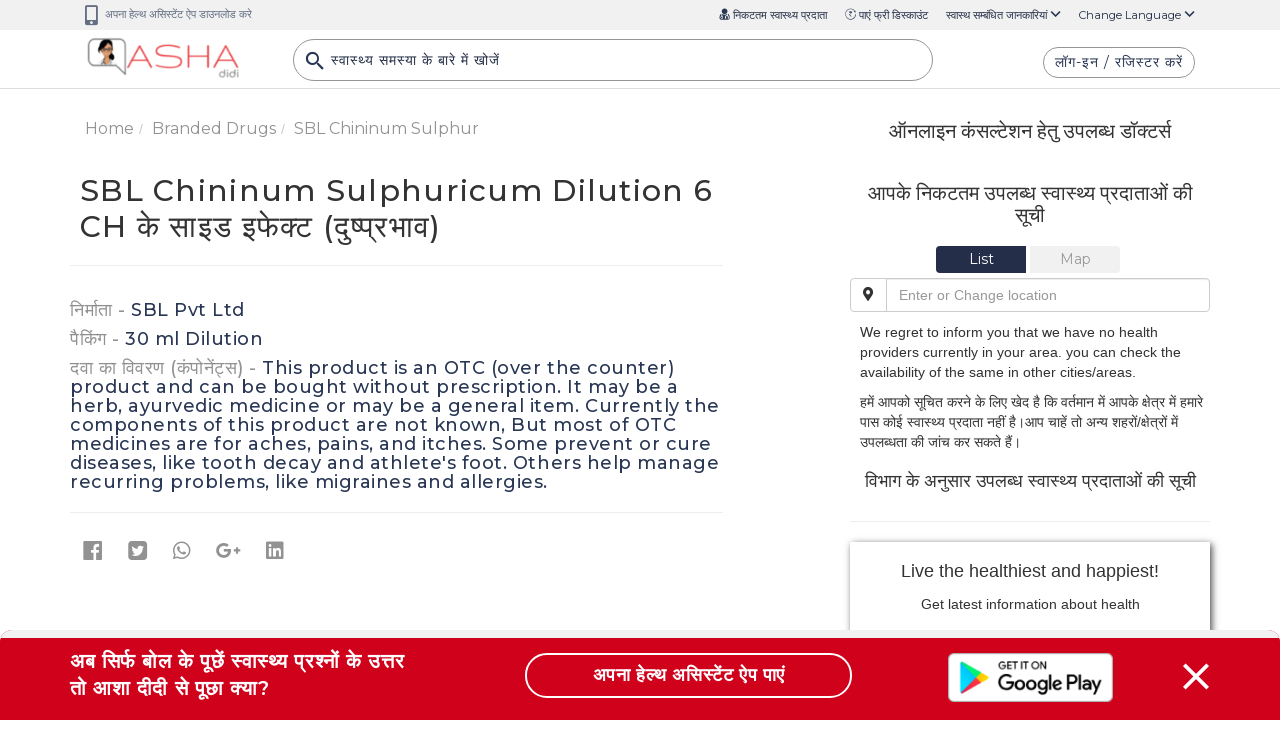

--- FILE ---
content_type: text/html; charset=UTF-8
request_url: https://ashadidi.com/api/?t=de&cat=branddrug&eId=MzE5NjIy&local=hi&extParam=
body_size: 2698
content:
)]}',
{"detail":[{"brand_name":"SBL Chininum Sulphuricum Dilution 6 CH","company_name":"SBL Pvt Ltd","qty":"30 ml Dilution","total_price":80,"is_otc":1,"otc_compositions":"This product is  an OTC (over the counter) product and can be bought without prescription. It may be a herb, ayurvedic medicine or may be a general item. Currently the components of this product are not known, But most of OTC medicines are for aches, pains, and itches. Some prevent or cure diseases, like tooth decay and athlete's foot. Others help manage recurring problems, like migraines and allergies."}],"composition_detail":"","substitute_detail":"","related_department":"","review_details":[],"seo":"{\"description\":{\"title\":\"%s \u092a\u094d\u0930\u0947\u0938\u0915\u094d\u0930\u093e\u0907\u092c\u094d\u0921 \u0915\u0930\u0928\u0947 \u0915\u0947 \u0938\u093e\u092e\u093e\u0928\u094d\u092f \u0915\u093e\u0930\u0923, %s prescribe karne ke karan in hindi | Asha Didi\",\"description\":\"%s in Hindi \u0915\u0940 \u091c\u093e\u0928\u0915\u093e\u0930\u0940 - Janiye %s ke prescribe karne ke kaaran in Hindi, %s ke liye online consultation aur second opinion, %s se jude doctor hospital lab pharmacy\",\"keywords\":\"%s, %s in Hindi, %s \u0915\u0947 \u0938\u092c\u094d\u0938\u094d\u091f\u093f\u091f\u094d\u092f\u0942\u091f, \u0938\u093e\u0932\u094d\u091f \u0907\u0928\u092b\u093e\u0930\u094d\u092e\u0947\u0936\u0928, \u0915\u0902\u092a\u094b\u0928\u0947\u0902\u091f\u094d\u0938, %s ke substitute salt information components, \u0915\u093e\u0930\u0923, \u0932\u093e\u092d, \u0909\u092a\u092f\u094b\u0917, \u092a\u094d\u0930\u092f\u094b\u0917 \u0915\u093f \u092a\u0930\u093f\u0938\u094d\u0925\u093f\u0924\u093f\u092f\u093e, \u0915\u093e\u092e \u0915\u0940 \u0915\u094d\u0930\u093f\u092f\u093e\u0935\u093f\u0927\u093f\u0915\u0940, \u0915\u0940\u092e\u0924, \u0915\u092c \u0932\u0947\u0902, \u0915\u0948\u0938\u0947 \u0932\u0947\u0902, \u0915\u093f\u0924\u0928\u093e \u0932\u0947\u0902, \u0916\u0941\u0930\u093e\u0915, \u0921\u094b\u091c, \u0917\u0930\u094d\u092d\u093e\u0935\u0938\u094d\u0925\u093e \u0938\u094d\u0924\u0928\u092a\u093e\u0928 \u0938\u092e\u094d\u092c\u0928\u094d\u0927\u0940 \u0938\u0941\u0930\u0915\u094d\u0937\u093e \u091c\u093e\u0928\u0915\u093e\u0930\u0940, \u0938\u093e\u0907\u0921 \u0907\u092b\u0947\u0915\u094d\u091f\u094d\u0938, \u0928\u0941\u0915\u0938\u093e\u0928, \u0926\u0941\u0937\u094d\u092a\u094d\u0930\u092d\u093e\u0935 \u0914\u0930 \u0938\u093e\u0935\u0927\u093e\u0928\u093f\u092f\u093e\u0902 - %s ke use, karan, prayog ki paristhiti, labh, upyog, kam karne ki vidhi, price, dose, garbhavastha pregnancy stanpan lactation sambandhit jankari, nuksan, side effects, kitni le, kaise le, kab le, interaction aur contraindication in Hindi, %s ke liye online consultation aur second opinion, %s se jude doctor hospital lab pharmacy only at Ashadidi.com\",\"label\":\"%s \u092a\u094d\u0930\u0947\u0938\u0915\u094d\u0930\u093e\u0907\u092c\u094d\u0921 \u0915\u0930\u0928\u0947 \u0915\u0947 \u0938\u093e\u092e\u093e\u0928\u094d\u092f \u0915\u093e\u0930\u0923\"},\"typical_usage\":{\"title\":\"%s \u0915\u093e \u092a\u094d\u0930\u092f\u094b\u0917 \u0915\u093f\u0928 \u092a\u0930\u093f\u0938\u094d\u0925\u093f\u0924\u093f\u092f\u094b\u0902 \u092e\u0947\u0902 \u0915\u093f\u092f\u093e \u091c\u093e\u0924\u093e \u0939\u0948, %s ka prayog kin paristhiti me kiya jata hai in hindi | Asha Didi\",\"description\":\"%s \u092a\u094d\u0930\u0947\u0938\u0915\u094d\u0930\u093e\u0907\u092c\u094d\u0921 \u0915\u0930\u0928\u0947 \u0915\u0947 \u0938\u093e\u092e\u093e\u0928\u094d\u092f \u0915\u093e\u0930\u0923 Typical usage of %s in Hindi \u091c\u093e\u0928\u0947\u0902 \u0906\u092a\u0915\u0947 \u092a\u093e\u0938 \u0915\u0947 \u090f\u0930\u093f\u092f\u093e \u092e\u0947\u0902 %s \u0938\u0947 \u091c\u0941\u095c\u0947 \u0921\u0949\u0915\u094d\u091f\u0930 \u0939\u0949\u0938\u094d\u092a\u093f\u091f\u0932 \u092b\u093e\u0930\u094d\u092e\u0947\u0938\u0940 \u0939\u0947\u0932\u094d\u0925 \u0938\u0947\u0902\u091f\u0930, \u0935\u093f\u0936\u0947\u0937\u091c\u094d\u091e \u0921\u0949\u0915\u094d\u091f\u0930, \u0911\u0928\u0932\u093e\u0907\u0928 \u0915\u0902\u0938\u0932\u094d\u091f\u0947\u0936\u0928, \u0938\u0947\u0915\u0902\u0921 \u0913\u092a\u093f\u0928\u093f\u092f\u0928 - Janiye %s prescribe karne ke karan in Hindi, %s ke liye online consultation aur second opinion, %s se jude doctor hospital lab pharmacy\",\"keywords\":\"%s, %s in Hindi, %s \u0915\u0947 \u0938\u092c\u094d\u0938\u094d\u091f\u093f\u091f\u094d\u092f\u0942\u091f, \u0938\u093e\u0932\u094d\u091f \u0907\u0928\u092b\u093e\u0930\u094d\u092e\u0947\u0936\u0928, \u0915\u0902\u092a\u094b\u0928\u0947\u0902\u091f\u094d\u0938, %s ke substitute salt information components, \u0915\u093e\u0930\u0923, \u0932\u093e\u092d, \u0909\u092a\u092f\u094b\u0917, \u092a\u094d\u0930\u092f\u094b\u0917 \u0915\u093f \u092a\u0930\u093f\u0938\u094d\u0925\u093f\u0924\u093f\u092f\u093e, \u0915\u093e\u092e \u0915\u0940 \u0915\u094d\u0930\u093f\u092f\u093e\u0935\u093f\u0927\u093f\u0915\u0940, \u0915\u0940\u092e\u0924, \u0915\u092c \u0932\u0947\u0902, \u0915\u0948\u0938\u0947 \u0932\u0947\u0902, \u0915\u093f\u0924\u0928\u093e \u0932\u0947\u0902, \u0916\u0941\u0930\u093e\u0915, \u0921\u094b\u091c, \u0917\u0930\u094d\u092d\u093e\u0935\u0938\u094d\u0925\u093e \u0938\u094d\u0924\u0928\u092a\u093e\u0928 \u0938\u092e\u094d\u092c\u0928\u094d\u0927\u0940 \u0938\u0941\u0930\u0915\u094d\u0937\u093e \u091c\u093e\u0928\u0915\u093e\u0930\u0940, \u0938\u093e\u0907\u0921 \u0907\u092b\u0947\u0915\u094d\u091f\u094d\u0938, \u0928\u0941\u0915\u0938\u093e\u0928, \u0926\u0941\u0937\u094d\u092a\u094d\u0930\u092d\u093e\u0935 \u0914\u0930 \u0938\u093e\u0935\u0927\u093e\u0928\u093f\u092f\u093e\u0902 - %s ke use, karan, prayog ki paristhiti, labh, upyog, kam karne ki vidhi, price, dose, garbhavastha pregnancy stanpan lactation sambandhit jankari, nuksan, side effects, kitni le, kaise le, kab le, interaction aur contraindication in Hindi, %s ke liye online consultation aur second opinion, %s se jude doctor hospital lab pharmacy only at Ashadidi.com\",\"label\":\"%s \u0915\u093e \u092a\u094d\u0930\u092f\u094b\u0917 \u0915\u093f\u0928 \u092a\u0930\u093f\u0938\u094d\u0925\u093f\u0924\u093f\u092f\u094b\u0902 \u092e\u0947\u0902 \u0915\u093f\u092f\u093e \u091c\u093e\u0924\u093e \u0939\u0948 \"},\"mechanism\":{\"title\":\"%s \u0915\u0947 \u0915\u093e\u092e \u0915\u0930\u0928\u0947 \u0915\u0940 \u0915\u094d\u0930\u093f\u092f\u093e\u0935\u093f\u0927\u093f\u0915\u0940, %s ke kam karne ki vidhi tarika in hindi | Asha Didi\",\"description\":\"%s  \u0915\u0947 \u0915\u093e\u092e \u0915\u0930\u0928\u0947 \u0915\u0947 \u0924\u0930\u0940\u0915\u0947 \u0915\u0940 \u091c\u093e\u0928\u0915\u093e\u0930\u0940 Mechanism of action of %s in hindi, \u091c\u093e\u0928\u0947\u0902 \u0906\u092a\u0915\u0947 \u092a\u093e\u0938 \u0915\u0947 \u090f\u0930\u093f\u092f\u093e \u092e\u0947\u0902 %s \u0938\u0947 \u091c\u0941\u095c\u0947 \u0921\u0949\u0915\u094d\u091f\u0930 \u0939\u0949\u0938\u094d\u092a\u093f\u091f\u0932 \u092b\u093e\u0930\u094d\u092e\u0947\u0938\u0940 \u0939\u0947\u0932\u094d\u0925 \u0938\u0947\u0902\u091f\u0930, \u0935\u093f\u0936\u0947\u0937\u091c\u094d\u091e \u0921\u0949\u0915\u094d\u091f\u0930, \u0911\u0928\u0932\u093e\u0907\u0928 \u0915\u0902\u0938\u0932\u094d\u091f\u0947\u0936\u0928, \u0938\u0947\u0915\u0902\u0921 \u0913\u092a\u093f\u0928\u093f\u092f\u0928 - kam karne ki vidhi in Hindi, %s ke liye online consultation aur second opinion, %s se jude doctor hospital lab pharmacy\",\"keywords\":\"%s, %s in Hindi, %s \u0915\u0947 \u0938\u092c\u094d\u0938\u094d\u091f\u093f\u091f\u094d\u092f\u0942\u091f, \u0938\u093e\u0932\u094d\u091f \u0907\u0928\u092b\u093e\u0930\u094d\u092e\u0947\u0936\u0928, \u0915\u0902\u092a\u094b\u0928\u0947\u0902\u091f\u094d\u0938, %s ke substitute salt information components, \u0915\u093e\u0930\u0923, \u0932\u093e\u092d, \u0909\u092a\u092f\u094b\u0917, \u092a\u094d\u0930\u092f\u094b\u0917 \u0915\u093f \u092a\u0930\u093f\u0938\u094d\u0925\u093f\u0924\u093f\u092f\u093e, \u0915\u093e\u092e \u0915\u0940 \u0915\u094d\u0930\u093f\u092f\u093e\u0935\u093f\u0927\u093f\u0915\u0940, \u0915\u0940\u092e\u0924, \u0915\u092c \u0932\u0947\u0902, \u0915\u0948\u0938\u0947 \u0932\u0947\u0902, \u0915\u093f\u0924\u0928\u093e \u0932\u0947\u0902, \u0916\u0941\u0930\u093e\u0915, \u0921\u094b\u091c, \u0917\u0930\u094d\u092d\u093e\u0935\u0938\u094d\u0925\u093e \u0938\u094d\u0924\u0928\u092a\u093e\u0928 \u0938\u092e\u094d\u092c\u0928\u094d\u0927\u0940 \u0938\u0941\u0930\u0915\u094d\u0937\u093e \u091c\u093e\u0928\u0915\u093e\u0930\u0940, \u0938\u093e\u0907\u0921 \u0907\u092b\u0947\u0915\u094d\u091f\u094d\u0938, \u0928\u0941\u0915\u0938\u093e\u0928, \u0926\u0941\u0937\u094d\u092a\u094d\u0930\u092d\u093e\u0935 \u0914\u0930 \u0938\u093e\u0935\u0927\u093e\u0928\u093f\u092f\u093e\u0902 - %s ke use, karan, prayog ki paristhiti, labh, upyog, kam karne ki vidhi, price, dose, garbhavastha pregnancy stanpan lactation sambandhit jankari, nuksan, side effects, kitni le, kaise le, kab le, interaction aur contraindication in Hindi, %s ke liye online consultation aur second opinion, %s se jude doctor hospital lab pharmacy only at Ashadidi.com\",\"label\":\"%s \u0915\u0947 \u0915\u093e\u092e \u0915\u0930\u0928\u0947 \u0915\u0940 \u0915\u094d\u0930\u093f\u092f\u093e\u0935\u093f\u0927\u093f\u0915\u0940\"},\"dosage_whenit_should\":{\"title\":\"%s \u0915\u0940 \u0938\u093e\u092e\u093e\u0928\u094d\u092f \u0916\u0941\u0930\u093e\u0915 \u0914\u0930 \u0907\u0938\u0947 \u0932\u0947\u0928\u0947 \u0915\u093e \u0924\u0930\u0940\u0915\u093e, %s ki khurak dose aur lene ka tarika in hindi | Asha Didi \",\"description\":\"%s \u0915\u0940 \u0916\u0941\u0930\u093e\u0915 \u0921\u094b\u091c \u0915\u093f\u0924\u0928\u093e \u0932\u0947\u0902, Dosage of %s in hindi , \u091c\u093e\u0928\u0947\u0902 \u0906\u092a\u0915\u0947 \u092a\u093e\u0938 \u0915\u0947 \u090f\u0930\u093f\u092f\u093e \u092e\u0947\u0902 %s \u0938\u0947 \u091c\u0941\u095c\u0947 \u0921\u0949\u0915\u094d\u091f\u0930 \u0939\u0949\u0938\u094d\u092a\u093f\u091f\u0932 \u092b\u093e\u0930\u094d\u092e\u0947\u0938\u0940 \u0939\u0947\u0932\u094d\u0925 \u0938\u0947\u0902\u091f\u0930, \u0935\u093f\u0936\u0947\u0937\u091c\u094d\u091e \u0921\u0949\u0915\u094d\u091f\u0930, \u0911\u0928\u0932\u093e\u0907\u0928 \u0915\u0902\u0938\u0932\u094d\u091f\u0947\u0936\u0928, \u0938\u0947\u0915\u0902\u0921 \u0913\u092a\u093f\u0928\u093f\u092f\u0928 - Janiye %s ke dose in Hindi, %s ke liye online consultation aur second opinion, %s se jude doctor hospital lab pharmacy\",\"keywords\":\"%s, %s in Hindi, %s \u0915\u0947 \u0938\u092c\u094d\u0938\u094d\u091f\u093f\u091f\u094d\u092f\u0942\u091f, \u0938\u093e\u0932\u094d\u091f \u0907\u0928\u092b\u093e\u0930\u094d\u092e\u0947\u0936\u0928, \u0915\u0902\u092a\u094b\u0928\u0947\u0902\u091f\u094d\u0938, %s ke substitute salt information components, \u0915\u093e\u0930\u0923, \u0932\u093e\u092d, \u0909\u092a\u092f\u094b\u0917, \u092a\u094d\u0930\u092f\u094b\u0917 \u0915\u093f \u092a\u0930\u093f\u0938\u094d\u0925\u093f\u0924\u093f\u092f\u093e, \u0915\u093e\u092e \u0915\u0940 \u0915\u094d\u0930\u093f\u092f\u093e\u0935\u093f\u0927\u093f\u0915\u0940, \u0915\u0940\u092e\u0924, \u0915\u092c \u0932\u0947\u0902, \u0915\u0948\u0938\u0947 \u0932\u0947\u0902, \u0915\u093f\u0924\u0928\u093e \u0932\u0947\u0902, \u0916\u0941\u0930\u093e\u0915, \u0921\u094b\u091c, \u0917\u0930\u094d\u092d\u093e\u0935\u0938\u094d\u0925\u093e \u0938\u094d\u0924\u0928\u092a\u093e\u0928 \u0938\u092e\u094d\u092c\u0928\u094d\u0927\u0940 \u0938\u0941\u0930\u0915\u094d\u0937\u093e \u091c\u093e\u0928\u0915\u093e\u0930\u0940, \u0938\u093e\u0907\u0921 \u0907\u092b\u0947\u0915\u094d\u091f\u094d\u0938, \u0928\u0941\u0915\u0938\u093e\u0928, \u0926\u0941\u0937\u094d\u092a\u094d\u0930\u092d\u093e\u0935 \u0914\u0930 \u0938\u093e\u0935\u0927\u093e\u0928\u093f\u092f\u093e\u0902 - %s ke use, karan, prayog ki paristhiti, labh, upyog, kam karne ki vidhi, price, dose, garbhavastha pregnancy stanpan lactation sambandhit jankari, nuksan, side effects, kitni le, kaise le, kab le, interaction aur contraindication in Hindi, %s ke liye online consultation aur second opinion, %s se jude doctor hospital lab pharmacy only at Ashadidi.com\",\"label\":\"%s \u0915\u0940 \u0938\u093e\u092e\u093e\u0928\u094d\u092f \u0916\u0941\u0930\u093e\u0915 \u0914\u0930 \u0907\u0938\u0947 \u0932\u0947\u0928\u0947 \u0915\u093e \u0924\u0930\u0940\u0915\u093e\"},\"psi_detail\":{\"title\":\"%s \u0915\u0940 \u0917\u0930\u094d\u092d\u093e\u0935\u0938\u094d\u0925\u093e \u092e\u0947\u0902 \u0909\u092a\u092f\u094b\u0917 \u0938\u092e\u094d\u092c\u0928\u094d\u0927\u0940 \u0938\u0941\u0930\u0915\u094d\u0937\u093e \u091c\u093e\u0928\u0915\u093e\u0930\u0940, %s ka garbhavastha pregnancy me upyog sambandhi jankari in hindi | Asha Didi\",\"description\":\"%s \u0915\u0940 \u0917\u0930\u094d\u092d\u093e\u0935\u0938\u094d\u0925\u093e \u092e\u0947 \u092a\u094d\u0930\u092f\u094b\u0917 \u0915\u0940 \u091c\u093e\u0928\u0915\u093e\u0930\u0940 Pregnancy Safety Information of %s in Hindi \u091c\u093e\u0928\u0947\u0902 \u0906\u092a\u0915\u0947 \u092a\u093e\u0938 \u0915\u0947 \u090f\u0930\u093f\u092f\u093e \u092e\u0947\u0902 %s \u0938\u0947 \u091c\u0941\u095c\u0947 \u0921\u0949\u0915\u094d\u091f\u0930 \u0939\u0949\u0938\u094d\u092a\u093f\u091f\u0932 \u092b\u093e\u0930\u094d\u092e\u0947\u0938\u0940 \u0939\u0947\u0932\u094d\u0925 \u0938\u0947\u0902\u091f\u0930, \u0935\u093f\u0936\u0947\u0937\u091c\u094d\u091e \u0921\u0949\u0915\u094d\u091f\u0930, \u0911\u0928\u0932\u093e\u0907\u0928 \u0915\u0902\u0938\u0932\u094d\u091f\u0947\u0936\u0928, \u0938\u0947\u0915\u0902\u0921 \u0913\u092a\u093f\u0928\u093f\u092f\u0928 - Janiye %s sambandhit garbhavastha pregnancy ki jankari in Hindi, %s ke liye online consultation aur second opinion, %s se jude doctor hospital lab pharmacy\",\"keywords\":\"%s, %s in Hindi, %s \u0915\u0947 \u0938\u092c\u094d\u0938\u094d\u091f\u093f\u091f\u094d\u092f\u0942\u091f, \u0938\u093e\u0932\u094d\u091f \u0907\u0928\u092b\u093e\u0930\u094d\u092e\u0947\u0936\u0928, \u0915\u0902\u092a\u094b\u0928\u0947\u0902\u091f\u094d\u0938, %s ke substitute salt information components, \u0915\u093e\u0930\u0923, \u0932\u093e\u092d, \u0909\u092a\u092f\u094b\u0917, \u092a\u094d\u0930\u092f\u094b\u0917 \u0915\u093f \u092a\u0930\u093f\u0938\u094d\u0925\u093f\u0924\u093f\u092f\u093e, \u0915\u093e\u092e \u0915\u0940 \u0915\u094d\u0930\u093f\u092f\u093e\u0935\u093f\u0927\u093f\u0915\u0940, \u0915\u0940\u092e\u0924, \u0915\u092c \u0932\u0947\u0902, \u0915\u0948\u0938\u0947 \u0932\u0947\u0902, \u0915\u093f\u0924\u0928\u093e \u0932\u0947\u0902, \u0916\u0941\u0930\u093e\u0915, \u0921\u094b\u091c, \u0917\u0930\u094d\u092d\u093e\u0935\u0938\u094d\u0925\u093e \u0938\u094d\u0924\u0928\u092a\u093e\u0928 \u0938\u092e\u094d\u092c\u0928\u094d\u0927\u0940 \u0938\u0941\u0930\u0915\u094d\u0937\u093e \u091c\u093e\u0928\u0915\u093e\u0930\u0940, \u0938\u093e\u0907\u0921 \u0907\u092b\u0947\u0915\u094d\u091f\u094d\u0938, \u0928\u0941\u0915\u0938\u093e\u0928, \u0926\u0941\u0937\u094d\u092a\u094d\u0930\u092d\u093e\u0935 \u0914\u0930 \u0938\u093e\u0935\u0927\u093e\u0928\u093f\u092f\u093e\u0902 - %s ke use, karan, prayog ki paristhiti, labh, upyog, kam karne ki vidhi, price, dose, garbhavastha pregnancy stanpan lactation sambandhit jankari, nuksan, side effects, kitni le, kaise le, kab le, interaction aur contraindication in Hindi, %s ke liye online consultation aur second opinion, %s se jude doctor hospital lab pharmacy only at Ashadidi.com\",\"label\":\"%s \u0915\u0940 \u0917\u0930\u094d\u092d\u093e\u0935\u0938\u094d\u0925\u093e \u092e\u0947\u0902 \u0909\u092a\u092f\u094b\u0917 \u0938\u092e\u094d\u092c\u0928\u094d\u0927\u0940 \u0938\u0941\u0930\u0915\u094d\u0937\u093e \u091c\u093e\u0928\u0915\u093e\u0930\u0940\"},\"lsi_detail\":{\"title\":\"%s \u0915\u0940 \u0938\u094d\u0924\u0928\u092a\u093e\u0928 \u0938\u092e\u094d\u092c\u0928\u094d\u0927\u0940 \u0938\u0941\u0930\u0915\u094d\u0937\u093e \u091c\u093e\u0928\u0915\u093e\u0930\u0940, %s ki doodh pilane ya stanpan sambandhit jankari in hindi | Asha Didi\",\"description\":\"%s \u0915\u0940 \u0938\u094d\u0924\u0928\u092a\u093e\u0928 \u0938\u092e\u094d\u092c\u0928\u094d\u0927\u0940 \u0938\u0941\u0930\u0915\u094d\u0937\u093e \u091c\u093e\u0928\u0915\u093e\u0930\u0940 in Hindi \u0915\u0940 \u091c\u093e\u0928\u0915\u093e\u0930\u0940 Lactation Safety Information related to %s in hindi  \u091c\u093e\u0928\u0947\u0902 \u0906\u092a\u0915\u0947 \u092a\u093e\u0938 \u0915\u0947 \u090f\u0930\u093f\u092f\u093e \u092e\u0947\u0902 %s \u0938\u0947 \u091c\u0941\u095c\u0947 \u0921\u0949\u0915\u094d\u091f\u0930 \u0939\u0949\u0938\u094d\u092a\u093f\u091f\u0932 \u092b\u093e\u0930\u094d\u092e\u0947\u0938\u0940 \u0939\u0947\u0932\u094d\u0925 \u0938\u0947\u0902\u091f\u0930, \u0935\u093f\u0936\u0947\u0937\u091c\u094d\u091e \u0921\u0949\u0915\u094d\u091f\u0930, \u0911\u0928\u0932\u093e\u0907\u0928 \u0915\u0902\u0938\u0932\u094d\u091f\u0947\u0936\u0928, \u0938\u0947\u0915\u0902\u0921 \u0913\u092a\u093f\u0928\u093f\u092f\u0928 - Janiye %s  stanpan lactation sambandhit jankari in Hindi, %s ke liye online consultation aur second opinion, %s se jude doctor hospital lab pharmacy\",\"keywords\":\"%s, %s in Hindi, %s \u0915\u0947 \u0938\u092c\u094d\u0938\u094d\u091f\u093f\u091f\u094d\u092f\u0942\u091f, \u0938\u093e\u0932\u094d\u091f \u0907\u0928\u092b\u093e\u0930\u094d\u092e\u0947\u0936\u0928, \u0915\u0902\u092a\u094b\u0928\u0947\u0902\u091f\u094d\u0938, %s ke substitute salt information components, \u0915\u093e\u0930\u0923, \u0932\u093e\u092d, \u0909\u092a\u092f\u094b\u0917, \u092a\u094d\u0930\u092f\u094b\u0917 \u0915\u093f \u092a\u0930\u093f\u0938\u094d\u0925\u093f\u0924\u093f\u092f\u093e, \u0915\u093e\u092e \u0915\u0940 \u0915\u094d\u0930\u093f\u092f\u093e\u0935\u093f\u0927\u093f\u0915\u0940, \u0915\u0940\u092e\u0924, \u0915\u092c \u0932\u0947\u0902, \u0915\u0948\u0938\u0947 \u0932\u0947\u0902, \u0915\u093f\u0924\u0928\u093e \u0932\u0947\u0902, \u0916\u0941\u0930\u093e\u0915, \u0921\u094b\u091c, \u0917\u0930\u094d\u092d\u093e\u0935\u0938\u094d\u0925\u093e \u0938\u094d\u0924\u0928\u092a\u093e\u0928 \u0938\u092e\u094d\u092c\u0928\u094d\u0927\u0940 \u0938\u0941\u0930\u0915\u094d\u0937\u093e \u091c\u093e\u0928\u0915\u093e\u0930\u0940, \u0938\u093e\u0907\u0921 \u0907\u092b\u0947\u0915\u094d\u091f\u094d\u0938, \u0928\u0941\u0915\u0938\u093e\u0928, \u0926\u0941\u0937\u094d\u092a\u094d\u0930\u092d\u093e\u0935 \u0914\u0930 \u0938\u093e\u0935\u0927\u093e\u0928\u093f\u092f\u093e\u0902 - %s ke use, karan, prayog ki paristhiti, labh, upyog, kam karne ki vidhi, price, dose, garbhavastha pregnancy stanpan lactation sambandhit jankari, nuksan, side effects, kitni le, kaise le, kab le, interaction aur contraindication in Hindi, %s ke liye online consultation aur second opinion, %s se jude doctor hospital lab pharmacy only at Ashadidi.com\",\"label\":\"%s \u0915\u0940 \u0938\u094d\u0924\u0928\u092a\u093e\u0928 \u0938\u092e\u094d\u092c\u0928\u094d\u0927\u0940 \u0938\u0941\u0930\u0915\u094d\u0937\u093e \u091c\u093e\u0928\u0915\u093e\u0930\u0940 \"},\"dosage_whenit_shouldnot\":{\"title\":\"%s \u0915\u093e \u0938\u0947\u0935\u0928 \u0915\u092c \u0928\u0939\u0940\u0902 \u0915\u0930\u0928\u093e \u091a\u093e\u0939\u093f\u090f, %s ka sevan kab nahi karna chahiye in hindi | Asha Didi\",\"description\":\"%s \u0915\u092c \u0928\u0939\u0940 \u0932\u0947\u0928\u0940 \u091a\u093e\u0939\u093f\u092f\u0947 When %s should not be taken in Hindi \u091c\u093e\u0928\u0947\u0902 \u0906\u092a\u0915\u0947 \u092a\u093e\u0938 \u0915\u0947 \u090f\u0930\u093f\u092f\u093e \u092e\u0947\u0902 %s \u0938\u0947 \u091c\u0941\u095c\u0947 \u0921\u0949\u0915\u094d\u091f\u0930 \u0939\u0949\u0938\u094d\u092a\u093f\u091f\u0932 \u092b\u093e\u0930\u094d\u092e\u0947\u0938\u0940 \u0939\u0947\u0932\u094d\u0925 \u0938\u0947\u0902\u091f\u0930, \u0935\u093f\u0936\u0947\u0937\u091c\u094d\u091e \u0921\u0949\u0915\u094d\u091f\u0930, \u0911\u0928\u0932\u093e\u0907\u0928 \u0915\u0902\u0938\u0932\u094d\u091f\u0947\u0936\u0928, \u0938\u0947\u0915\u0902\u0921 \u0913\u092a\u093f\u0928\u093f\u092f\u0928 - Janiye %s prayog kin paristhiti me nahi kiya jata hai in Hindi, %s ke liye online consultation aur second opinion, %s se jude doctor hospital lab pharmacy\",\"keywords\":\"%s, %s in Hindi, %s \u0915\u0947 \u0938\u092c\u094d\u0938\u094d\u091f\u093f\u091f\u094d\u092f\u0942\u091f, \u0938\u093e\u0932\u094d\u091f \u0907\u0928\u092b\u093e\u0930\u094d\u092e\u0947\u0936\u0928, \u0915\u0902\u092a\u094b\u0928\u0947\u0902\u091f\u094d\u0938, %s ke substitute salt information components, \u0915\u093e\u0930\u0923, \u0932\u093e\u092d, \u0909\u092a\u092f\u094b\u0917, \u092a\u094d\u0930\u092f\u094b\u0917 \u0915\u093f \u092a\u0930\u093f\u0938\u094d\u0925\u093f\u0924\u093f\u092f\u093e, \u0915\u093e\u092e \u0915\u0940 \u0915\u094d\u0930\u093f\u092f\u093e\u0935\u093f\u0927\u093f\u0915\u0940, \u0915\u0940\u092e\u0924, \u0915\u092c \u0932\u0947\u0902, \u0915\u0948\u0938\u0947 \u0932\u0947\u0902, \u0915\u093f\u0924\u0928\u093e \u0932\u0947\u0902, \u0916\u0941\u0930\u093e\u0915, \u0921\u094b\u091c, \u0917\u0930\u094d\u092d\u093e\u0935\u0938\u094d\u0925\u093e \u0938\u094d\u0924\u0928\u092a\u093e\u0928 \u0938\u092e\u094d\u092c\u0928\u094d\u0927\u0940 \u0938\u0941\u0930\u0915\u094d\u0937\u093e \u091c\u093e\u0928\u0915\u093e\u0930\u0940, \u0938\u093e\u0907\u0921 \u0907\u092b\u0947\u0915\u094d\u091f\u094d\u0938, \u0928\u0941\u0915\u0938\u093e\u0928, \u0926\u0941\u0937\u094d\u092a\u094d\u0930\u092d\u093e\u0935 \u0914\u0930 \u0938\u093e\u0935\u0927\u093e\u0928\u093f\u092f\u093e\u0902 - %s ke use, karan, prayog ki paristhiti, labh, upyog, kam karne ki vidhi, price, dose, garbhavastha pregnancy stanpan lactation sambandhit jankari, nuksan, side effects, kitni le, kaise le, kab le, interaction aur contraindication in Hindi, %s ke liye online consultation aur second opinion, %s se jude doctor hospital lab pharmacy only at Ashadidi.com\",\"label\":\"%s \u0915\u093e \u0938\u0947\u0935\u0928 \u0915\u092c \u0928\u0939\u0940\u0902 \u0915\u0930\u0928\u093e \u091a\u093e\u0939\u093f\u090f \"},\"dosage_howit_should\":{\"title\":\"%s \u0915\u093e \u092a\u094d\u0930\u092f\u094b\u0917 \u0915\u093f\u0938 \u0924\u0930\u0939 \u0915\u0930\u0928\u093e \u091a\u093e\u0939\u093f\u090f, %s ka prayog in hindi | Asha Didi\",\"description\":\"%s \u0915\u092c \u0932\u0947\u0902, \u0915\u0948\u0938\u0947 \u0932\u0947\u0902, \u092d\u094b\u091c\u0928 \u0915\u0947 \u092c\u093e\u0926 \u092f\u093e \u092a\u0939\u0932\u0947, \u091c\u093e\u0928\u0947\u0902 \u0906\u092a\u0915\u0947 \u092a\u093e\u0938 \u0915\u0947 \u090f\u0930\u093f\u092f\u093e \u092e\u0947\u0902 %s \u0938\u0947 \u091c\u0941\u095c\u0947 \u0921\u0949\u0915\u094d\u091f\u0930 \u0939\u0949\u0938\u094d\u092a\u093f\u091f\u0932 \u092b\u093e\u0930\u094d\u092e\u0947\u0938\u0940 \u0939\u0947\u0932\u094d\u0925 \u0938\u0947\u0902\u091f\u0930, \u0935\u093f\u0936\u0947\u0937\u091c\u094d\u091e \u0921\u0949\u0915\u094d\u091f\u0930, \u0911\u0928\u0932\u093e\u0907\u0928 \u0915\u0902\u0938\u0932\u094d\u091f\u0947\u0936\u0928, \u0938\u0947\u0915\u0902\u0921 \u0913\u092a\u093f\u0928\u093f\u092f\u0928 - Janiye %s kitni le, kaise le, kab le, interaction aur contraindication in Hindi, %s ke liye online consultation aur second opinion, %s se jude doctor hospital lab pharmacy\",\"keywords\":\"%s, %s in Hindi, %s \u0915\u0947 \u0938\u092c\u094d\u0938\u094d\u091f\u093f\u091f\u094d\u092f\u0942\u091f, \u0938\u093e\u0932\u094d\u091f \u0907\u0928\u092b\u093e\u0930\u094d\u092e\u0947\u0936\u0928, \u0915\u0902\u092a\u094b\u0928\u0947\u0902\u091f\u094d\u0938, %s ke substitute salt information components, \u0915\u093e\u0930\u0923, \u0932\u093e\u092d, \u0909\u092a\u092f\u094b\u0917, \u092a\u094d\u0930\u092f\u094b\u0917 \u0915\u093f \u092a\u0930\u093f\u0938\u094d\u0925\u093f\u0924\u093f\u092f\u093e, \u0915\u093e\u092e \u0915\u0940 \u0915\u094d\u0930\u093f\u092f\u093e\u0935\u093f\u0927\u093f\u0915\u0940, \u0915\u0940\u092e\u0924, \u0915\u092c \u0932\u0947\u0902, \u0915\u0948\u0938\u0947 \u0932\u0947\u0902, \u0915\u093f\u0924\u0928\u093e \u0932\u0947\u0902, \u0916\u0941\u0930\u093e\u0915, \u0921\u094b\u091c, \u0917\u0930\u094d\u092d\u093e\u0935\u0938\u094d\u0925\u093e \u0938\u094d\u0924\u0928\u092a\u093e\u0928 \u0938\u092e\u094d\u092c\u0928\u094d\u0927\u0940 \u0938\u0941\u0930\u0915\u094d\u0937\u093e \u091c\u093e\u0928\u0915\u093e\u0930\u0940, \u0938\u093e\u0907\u0921 \u0907\u092b\u0947\u0915\u094d\u091f\u094d\u0938, \u0928\u0941\u0915\u0938\u093e\u0928, \u0926\u0941\u0937\u094d\u092a\u094d\u0930\u092d\u093e\u0935 \u0914\u0930 \u0938\u093e\u0935\u0927\u093e\u0928\u093f\u092f\u093e\u0902 - %s ke use, karan, prayog ki paristhiti, labh, upyog, kam karne ki vidhi, price, dose, garbhavastha pregnancy stanpan lactation sambandhit jankari, nuksan, side effects, kitni le, kaise le, kab le, interaction aur contraindication in Hindi, %s ke liye online consultation aur second opinion, %s se jude doctor hospital lab pharmacy only at Ashadidi.com\",\"label\":\"%s \u0915\u093e \u092a\u094d\u0930\u092f\u094b\u0917 \u0915\u093f\u0938 \u0924\u0930\u0939 \u0915\u0930\u0928\u093e \u091a\u093e\u0939\u093f\u090f \"},\"warnings\":{\"description\":\"%s \u0938\u092e\u094d\u092c\u0928\u094d\u0927\u0940 \u0938\u093e\u0935\u0927\u093e\u0928\u093f\u092f\u093e\u0902, Warnings related to %s in hindi \u0906\u092a\u0915\u0947 \u092a\u093e\u0938 \u0915\u0947 \u090f\u0930\u093f\u092f\u093e \u092e\u0947\u0902 %s \u0938\u0947 \u091c\u0941\u095c\u0947 \u0921\u0949\u0915\u094d\u091f\u0930 \u0939\u0949\u0938\u094d\u092a\u093f\u091f\u0932 \u092b\u093e\u0930\u094d\u092e\u0947\u0938\u0940 \u0939\u0947\u0932\u094d\u0925 \u0938\u0947\u0902\u091f\u0930, \u0935\u093f\u0936\u0947\u0937\u091c\u094d\u091e \u0921\u0949\u0915\u094d\u091f\u0930, \u0911\u0928\u0932\u093e\u0907\u0928 \u0915\u0902\u0938\u0932\u094d\u091f\u0947\u0936\u0928, \u0938\u0947\u0915\u0902\u0921 \u0913\u092a\u093f\u0928\u093f\u092f\u0928 - Janiye %s se sambandhit suraksha jaankari in Hindi, %s ke liye online consultation aur second opinion, %s se jude doctor hospital lab pharmacy\",\"title\":\"%s \u0938\u0947 \u091c\u0941\u095c\u0940 \u091a\u0947\u0924\u093e\u0935\u0928\u0940, \u0928\u0941\u0915\u0938\u093e\u0928 \u092a\u094d\u0930\u092d\u093e\u0935 \u0914\u0930 \u0938\u093e\u0907\u0921 \u0907\u092b\u0947\u0915\u094d\u091f\u094d\u0938, %s ki warning in hindi | Asha Didi\",\"keywords\":\"%s, %s in Hindi, %s \u0915\u0947 \u0938\u092c\u094d\u0938\u094d\u091f\u093f\u091f\u094d\u092f\u0942\u091f, \u0938\u093e\u0932\u094d\u091f \u0907\u0928\u092b\u093e\u0930\u094d\u092e\u0947\u0936\u0928, \u0915\u0902\u092a\u094b\u0928\u0947\u0902\u091f\u094d\u0938, %s ke substitute salt information components, \u0915\u093e\u0930\u0923, \u0932\u093e\u092d, \u0909\u092a\u092f\u094b\u0917, \u092a\u094d\u0930\u092f\u094b\u0917 \u0915\u093f \u092a\u0930\u093f\u0938\u094d\u0925\u093f\u0924\u093f\u092f\u093e, \u0915\u093e\u092e \u0915\u0940 \u0915\u094d\u0930\u093f\u092f\u093e\u0935\u093f\u0927\u093f\u0915\u0940, \u0915\u0940\u092e\u0924, \u0915\u092c \u0932\u0947\u0902, \u0915\u0948\u0938\u0947 \u0932\u0947\u0902, \u0915\u093f\u0924\u0928\u093e \u0932\u0947\u0902, \u0916\u0941\u0930\u093e\u0915, \u0921\u094b\u091c, \u0917\u0930\u094d\u092d\u093e\u0935\u0938\u094d\u0925\u093e \u0938\u094d\u0924\u0928\u092a\u093e\u0928 \u0938\u092e\u094d\u092c\u0928\u094d\u0927\u0940 \u0938\u0941\u0930\u0915\u094d\u0937\u093e \u091c\u093e\u0928\u0915\u093e\u0930\u0940, \u0938\u093e\u0907\u0921 \u0907\u092b\u0947\u0915\u094d\u091f\u094d\u0938, \u0928\u0941\u0915\u0938\u093e\u0928, \u0926\u0941\u0937\u094d\u092a\u094d\u0930\u092d\u093e\u0935 \u0914\u0930 \u0938\u093e\u0935\u0927\u093e\u0928\u093f\u092f\u093e\u0902 - %s ke use, karan, prayog ki paristhiti, labh, upyog, kam karne ki vidhi, price, dose, garbhavastha pregnancy stanpan lactation sambandhit jankari, nuksan, side effects, kitni le, kaise le, kab le, interaction aur contraindication in Hindi, %s ke liye online consultation aur second opinion, %s se jude doctor hospital lab pharmacy only at Ashadidi.com\",\"label\":\"%s \u0938\u0947 \u091c\u0941\u095c\u0940 \u091a\u0947\u0924\u093e\u0935\u0928\u0940, \u0928\u0941\u0915\u0938\u093e\u0928 \u092a\u094d\u0930\u092d\u093e\u0935 \u0914\u0930 \u0938\u093e\u0907\u0921 \u0907\u092b\u0947\u0915\u094d\u091f\u094d\u0938\"},\"side_effects\":{\"title\":\"%s \u0915\u0947 \u0938\u093e\u0907\u0921 \u0907\u092b\u0947\u0915\u094d\u091f (\u0926\u0941\u0937\u094d\u092a\u094d\u0930\u092d\u093e\u0935), \u0928\u0941\u0915\u0938\u093e\u0928, %s ke side effect in hindi | Asha Didi\",\"description\":\"%s \u0938\u092e\u094d\u092c\u0928\u094d\u0927\u0940 \u0938\u093e\u0907\u0921 \u0907\u092b\u0947\u0915\u094d\u091f\u094d\u0938 Side effects of %s in hindi \u091c\u093e\u0928\u0947\u0902 \u0906\u092a\u0915\u0947 \u092a\u093e\u0938 \u0915\u0947 \u090f\u0930\u093f\u092f\u093e \u092e\u0947\u0902 %s \u0938\u0947 \u091c\u0941\u095c\u0947 \u0921\u0949\u0915\u094d\u091f\u0930 \u0939\u0949\u0938\u094d\u092a\u093f\u091f\u0932 \u092b\u093e\u0930\u094d\u092e\u0947\u0938\u0940 \u0939\u0947\u0932\u094d\u0925 \u0938\u0947\u0902\u091f\u0930, \u0935\u093f\u0936\u0947\u0937\u091c\u094d\u091e \u0921\u0949\u0915\u094d\u091f\u0930, \u0911\u0928\u0932\u093e\u0907\u0928 \u0915\u0902\u0938\u0932\u094d\u091f\u0947\u0936\u0928, \u0938\u0947\u0915\u0902\u0921 \u0913\u092a\u093f\u0928\u093f\u092f\u0928 - Janiye %s ke side effects in Hindi, %s ke liye online consultation aur second opinion, %s se jude doctor hospital lab pharmacy\",\"keywords\":\"%s, %s in Hindi, %s \u0915\u0947 \u0938\u092c\u094d\u0938\u094d\u091f\u093f\u091f\u094d\u092f\u0942\u091f, \u0938\u093e\u0932\u094d\u091f \u0907\u0928\u092b\u093e\u0930\u094d\u092e\u0947\u0936\u0928, \u0915\u0902\u092a\u094b\u0928\u0947\u0902\u091f\u094d\u0938, %s ke substitute salt information components, \u0915\u093e\u0930\u0923, \u0932\u093e\u092d, \u0909\u092a\u092f\u094b\u0917, \u092a\u094d\u0930\u092f\u094b\u0917 \u0915\u093f \u092a\u0930\u093f\u0938\u094d\u0925\u093f\u0924\u093f\u092f\u093e, \u0915\u093e\u092e \u0915\u0940 \u0915\u094d\u0930\u093f\u092f\u093e\u0935\u093f\u0927\u093f\u0915\u0940, \u0915\u0940\u092e\u0924, \u0915\u092c \u0932\u0947\u0902, \u0915\u0948\u0938\u0947 \u0932\u0947\u0902, \u0915\u093f\u0924\u0928\u093e \u0932\u0947\u0902, \u0916\u0941\u0930\u093e\u0915, \u0921\u094b\u091c, \u0917\u0930\u094d\u092d\u093e\u0935\u0938\u094d\u0925\u093e \u0938\u094d\u0924\u0928\u092a\u093e\u0928 \u0938\u092e\u094d\u092c\u0928\u094d\u0927\u0940 \u0938\u0941\u0930\u0915\u094d\u0937\u093e \u091c\u093e\u0928\u0915\u093e\u0930\u0940, \u0938\u093e\u0907\u0921 \u0907\u092b\u0947\u0915\u094d\u091f\u094d\u0938, \u0928\u0941\u0915\u0938\u093e\u0928, \u0926\u0941\u0937\u094d\u092a\u094d\u0930\u092d\u093e\u0935 \u0914\u0930 \u0938\u093e\u0935\u0927\u093e\u0928\u093f\u092f\u093e\u0902 - %s ke use, karan, prayog ki paristhiti, labh, upyog, kam karne ki vidhi, price, dose, garbhavastha pregnancy stanpan lactation sambandhit jankari, nuksan, side effects, kitni le, kaise le, kab le, interaction aur contraindication in Hindi, %s ke liye online consultation aur second opinion, %s se jude doctor hospital lab pharmacy only at Ashadidi.com\",\"label\":\"%s \u0915\u0947 \u0938\u093e\u0907\u0921 \u0907\u092b\u0947\u0915\u094d\u091f (\u0926\u0941\u0937\u094d\u092a\u094d\u0930\u092d\u093e\u0935) \"},\"classification\":{\"title\":\"%s \u0915\u093e \u0925\u0947\u0930\u0947\u092a\u0947\u091f\u093f\u0915 \u0914\u0930 \u0906\u0908\u0938\u0940\u0921\u0940 \u0915\u094d\u0932\u093e\u0938\u093f\u092b\u093f\u0915\u0947\u0936\u0928, %s ka therapatic aur ICD classification in hindi | Asha Didi\",\"description\":\"%s \u0915\u093e \u0925\u0947\u0930\u0947\u092a\u0947\u091f\u093f\u0915 \u0914\u0930 \u0906\u0908\u0938\u0940\u0921\u0940 \u0915\u094d\u0932\u093e\u0938\u093f\u092b\u093f\u0915\u0947\u0936\u0928, %s ka therapatic aur ICD classification in hindi , \u091c\u093e\u0928\u0947\u0902 \u0906\u092a\u0915\u0947 \u092a\u093e\u0938 \u0915\u0947 \u090f\u0930\u093f\u092f\u093e \u092e\u0947\u0902 %s \u0938\u0947 \u091c\u0941\u095c\u0947 \u0921\u0949\u0915\u094d\u091f\u0930 \u0939\u0949\u0938\u094d\u092a\u093f\u091f\u0932 \u092b\u093e\u0930\u094d\u092e\u0947\u0938\u0940 \u0939\u0947\u0932\u094d\u0925 \u0938\u0947\u0902\u091f\u0930, \u0935\u093f\u0936\u0947\u0937\u091c\u094d\u091e \u0921\u0949\u0915\u094d\u091f\u0930, \u0911\u0928\u0932\u093e\u0907\u0928 \u0915\u0902\u0938\u0932\u094d\u091f\u0947\u0936\u0928, \u0938\u0947\u0915\u0902\u0921 \u0913\u092a\u093f\u0928\u093f\u092f\u0928 - Janiye %s ICD aur Therapeutic classification in Hindi, %s ke liye online consultation aur second opinion, %s se jude doctor hospital lab pharmacy\",\"keywords\":\"%s, %s in Hindi, %s \u0915\u0947 \u0938\u092c\u094d\u0938\u094d\u091f\u093f\u091f\u094d\u092f\u0942\u091f, \u0938\u093e\u0932\u094d\u091f \u0907\u0928\u092b\u093e\u0930\u094d\u092e\u0947\u0936\u0928, \u0915\u0902\u092a\u094b\u0928\u0947\u0902\u091f\u094d\u0938, %s ke substitute salt information components, \u0915\u093e\u0930\u0923, \u0932\u093e\u092d, \u0909\u092a\u092f\u094b\u0917, \u092a\u094d\u0930\u092f\u094b\u0917 \u0915\u093f \u092a\u0930\u093f\u0938\u094d\u0925\u093f\u0924\u093f\u092f\u093e, \u0915\u093e\u092e \u0915\u0940 \u0915\u094d\u0930\u093f\u092f\u093e\u0935\u093f\u0927\u093f\u0915\u0940, \u0915\u0940\u092e\u0924, \u0915\u092c \u0932\u0947\u0902, \u0915\u0948\u0938\u0947 \u0932\u0947\u0902, \u0915\u093f\u0924\u0928\u093e \u0932\u0947\u0902, \u0916\u0941\u0930\u093e\u0915, \u0921\u094b\u091c, \u0917\u0930\u094d\u092d\u093e\u0935\u0938\u094d\u0925\u093e \u0938\u094d\u0924\u0928\u092a\u093e\u0928 \u0938\u092e\u094d\u092c\u0928\u094d\u0927\u0940 \u0938\u0941\u0930\u0915\u094d\u0937\u093e \u091c\u093e\u0928\u0915\u093e\u0930\u0940, \u0938\u093e\u0907\u0921 \u0907\u092b\u0947\u0915\u094d\u091f\u094d\u0938, \u0928\u0941\u0915\u0938\u093e\u0928, \u0926\u0941\u0937\u094d\u092a\u094d\u0930\u092d\u093e\u0935 \u0914\u0930 \u0938\u093e\u0935\u0927\u093e\u0928\u093f\u092f\u093e\u0902 - %s ke use, karan, prayog ki paristhiti, labh, upyog, kam karne ki vidhi, price, dose, garbhavastha pregnancy stanpan lactation sambandhit jankari, nuksan, side effects, kitni le, kaise le, kab le, interaction aur contraindication in Hindi, %s ke liye online consultation aur second opinion, %s se jude doctor hospital lab pharmacy only at Ashadidi.com\",\"label\":\"%s \u0915\u093e \u0925\u0947\u0930\u0947\u092a\u0947\u091f\u093f\u0915 \u0914\u0930 \u0906\u0908\u0938\u0940\u0921\u0940 \u0915\u094d\u0932\u093e\u0938\u093f\u092b\u093f\u0915\u0947\u0936\u0928 \"},\"drug_interactions\":{\"title\":\"%s \u0915\u093e \u0905\u0928\u094d\u092f \u0926\u0935\u093e\u0907\u092f\u094b\u0902 \u0915\u0947 \u0938\u093e\u0925 \u0916\u093e\u0928\u0947 \u092a\u0930 \u092a\u093e\u0930\u0938\u094d\u092a\u0930\u093f\u0915 \u0928\u0915\u093e\u0930\u093e\u0924\u094d\u092e\u0915 \u092a\u094d\u0930\u092d\u093e\u0935, % ka dusari medicine ke sath reaction in hindi | Asha Didi\",\"description\":\"%s \u0915\u093e \u0905\u0928\u094d\u092f \u0926\u0935\u093e\u0907\u092f\u094b\u0902 \u0915\u0947 \u0938\u093e\u0925 \u0916\u093e\u0928\u0947 \u092a\u0930 \u092a\u093e\u0930\u0938\u094d\u092a\u0930\u093f\u0915 \u0928\u0915\u093e\u0930\u093e\u0924\u094d\u092e\u0915 \u092a\u094d\u0930\u092d\u093e\u0935, %s ka dusari medicine ke sath reaction in hindi, \u091c\u093e\u0928\u0947\u0902 \u0906\u092a\u0915\u0947 \u092a\u093e\u0938 \u0915\u0947 \u090f\u0930\u093f\u092f\u093e \u092e\u0947\u0902 %s \u0938\u0947 \u091c\u0941\u095c\u0947 \u0921\u0949\u0915\u094d\u091f\u0930 \u0939\u0949\u0938\u094d\u092a\u093f\u091f\u0932 \u092b\u093e\u0930\u094d\u092e\u0947\u0938\u0940 \u0939\u0947\u0932\u094d\u0925 \u0938\u0947\u0902\u091f\u0930, \u0935\u093f\u0936\u0947\u0937\u091c\u094d\u091e \u0921\u0949\u0915\u094d\u091f\u0930, \u0911\u0928\u0932\u093e\u0907\u0928 \u0915\u0902\u0938\u0932\u094d\u091f\u0947\u0936\u0928, \u0938\u0947\u0915\u0902\u0921 \u0913\u092a\u093f\u0928\u093f\u092f\u0928 - Janiye %s ke interaction aur contraindication in Hindi, %s ke liye online consultation aur second opinion, %s se jude doctor hospital lab pharmacy\",\"keywords\":\"%s, %s in Hindi, %s \u0915\u0947 \u0938\u092c\u094d\u0938\u094d\u091f\u093f\u091f\u094d\u092f\u0942\u091f, \u0938\u093e\u0932\u094d\u091f \u0907\u0928\u092b\u093e\u0930\u094d\u092e\u0947\u0936\u0928, \u0915\u0902\u092a\u094b\u0928\u0947\u0902\u091f\u094d\u0938, %s ke substitute salt information components, \u0915\u093e\u0930\u0923, \u0932\u093e\u092d, \u0909\u092a\u092f\u094b\u0917, \u092a\u094d\u0930\u092f\u094b\u0917 \u0915\u093f \u092a\u0930\u093f\u0938\u094d\u0925\u093f\u0924\u093f\u092f\u093e, \u0915\u093e\u092e \u0915\u0940 \u0915\u094d\u0930\u093f\u092f\u093e\u0935\u093f\u0927\u093f\u0915\u0940, \u0915\u0940\u092e\u0924, \u0915\u092c \u0932\u0947\u0902, \u0915\u0948\u0938\u0947 \u0932\u0947\u0902, \u0915\u093f\u0924\u0928\u093e \u0932\u0947\u0902, \u0916\u0941\u0930\u093e\u0915, \u0921\u094b\u091c, \u0917\u0930\u094d\u092d\u093e\u0935\u0938\u094d\u0925\u093e \u0938\u094d\u0924\u0928\u092a\u093e\u0928 \u0938\u092e\u094d\u092c\u0928\u094d\u0927\u0940 \u0938\u0941\u0930\u0915\u094d\u0937\u093e \u091c\u093e\u0928\u0915\u093e\u0930\u0940, \u0938\u093e\u0907\u0921 \u0907\u092b\u0947\u0915\u094d\u091f\u094d\u0938, \u0928\u0941\u0915\u0938\u093e\u0928, \u0926\u0941\u0937\u094d\u092a\u094d\u0930\u092d\u093e\u0935 \u0914\u0930 \u0938\u093e\u0935\u0927\u093e\u0928\u093f\u092f\u093e\u0902 - %s ke use, karan, prayog ki paristhiti, labh, upyog, kam karne ki vidhi, price, dose, garbhavastha pregnancy stanpan lactation sambandhit jankari, nuksan, side effects, kitni le, kaise le, kab le, interaction aur contraindication in Hindi, %s ke liye online consultation aur second opinion, %s se jude doctor hospital lab pharmacy only at Ashadidi.com\",\"label\":\"%s \u0915\u093e \u0905\u0928\u094d\u092f \u0926\u0935\u093e\u0907\u092f\u094b\u0902 \u0915\u0947 \u0938\u093e\u0925 \u0916\u093e\u0928\u0947 \u092a\u0930 \u092a\u093e\u0930\u0938\u094d\u092a\u0930\u093f\u0915 \u0928\u0915\u093e\u0930\u093e\u0924\u094d\u092e\u0915 \u092a\u094d\u0930\u092d\u093e\u0935 \"},\"related_disease\":{\"title\":\"\u0930\u094b\u0917 \u091c\u093f\u0928\u092e\u0947 %s \u0915\u093e \u0909\u092a\u092f\u094b\u0917 \u0915\u093f\u092f\u093e \u091c\u093e\u0924\u093e \u0939\u0948, %s se jude rog bimariya diseases in hindi | Asha Didi\",\"description\":\"\u0930\u094b\u0917 \u092c\u093f\u092e\u093e\u0930\u0940 \u091c\u093f\u0928\u0915\u0947 \u0932\u093f\u092f\u0947 %s \u0915\u093e \u0909\u092a\u092f\u094b\u0917 \u0915\u093f\u092f\u093e \u091c\u093e\u0924\u093e \u0939\u0948, %s se jude rog bimariya diseases in hindi \u091c\u093e\u0928\u0947\u0902 \u0906\u092a\u0915\u0947 \u092a\u093e\u0938 \u0915\u0947 \u090f\u0930\u093f\u092f\u093e \u092e\u0947\u0902 %s \u0938\u0947 \u091c\u0941\u095c\u0947 \u0921\u0949\u0915\u094d\u091f\u0930 \u0939\u0949\u0938\u094d\u092a\u093f\u091f\u0932 \u092b\u093e\u0930\u094d\u092e\u0947\u0938\u0940 \u0939\u0947\u0932\u094d\u0925 \u0938\u0947\u0902\u091f\u0930, \u0935\u093f\u0936\u0947\u0937\u091c\u094d\u091e \u0921\u0949\u0915\u094d\u091f\u0930, \u0911\u0928\u0932\u093e\u0907\u0928 \u0915\u0902\u0938\u0932\u094d\u091f\u0947\u0936\u0928, \u0938\u0947\u0915\u0902\u0921 \u0913\u092a\u093f\u0928\u093f\u092f\u0928 - Janiye %s se judi bimari rog in Hindi, %s ke liye online consultation aur second opinion, %s se jude doctor hospital lab pharmacy\",\"keywords\":\"%s, %s in Hindi, %s \u0915\u0947 \u0938\u092c\u094d\u0938\u094d\u091f\u093f\u091f\u094d\u092f\u0942\u091f, \u0938\u093e\u0932\u094d\u091f \u0907\u0928\u092b\u093e\u0930\u094d\u092e\u0947\u0936\u0928, \u0915\u0902\u092a\u094b\u0928\u0947\u0902\u091f\u094d\u0938, %s ke substitute salt information components, \u0915\u093e\u0930\u0923, \u0932\u093e\u092d, \u0909\u092a\u092f\u094b\u0917, \u092a\u094d\u0930\u092f\u094b\u0917 \u0915\u093f \u092a\u0930\u093f\u0938\u094d\u0925\u093f\u0924\u093f\u092f\u093e, \u0915\u093e\u092e \u0915\u0940 \u0915\u094d\u0930\u093f\u092f\u093e\u0935\u093f\u0927\u093f\u0915\u0940, \u0915\u0940\u092e\u0924, \u0915\u092c \u0932\u0947\u0902, \u0915\u0948\u0938\u0947 \u0932\u0947\u0902, \u0915\u093f\u0924\u0928\u093e \u0932\u0947\u0902, \u0916\u0941\u0930\u093e\u0915, \u0921\u094b\u091c, \u0917\u0930\u094d\u092d\u093e\u0935\u0938\u094d\u0925\u093e \u0938\u094d\u0924\u0928\u092a\u093e\u0928 \u0938\u092e\u094d\u092c\u0928\u094d\u0927\u0940 \u0938\u0941\u0930\u0915\u094d\u0937\u093e \u091c\u093e\u0928\u0915\u093e\u0930\u0940, \u0938\u093e\u0907\u0921 \u0907\u092b\u0947\u0915\u094d\u091f\u094d\u0938, \u0928\u0941\u0915\u0938\u093e\u0928, \u0926\u0941\u0937\u094d\u092a\u094d\u0930\u092d\u093e\u0935 \u0914\u0930 \u0938\u093e\u0935\u0927\u093e\u0928\u093f\u092f\u093e\u0902 - %s ke use, karan, prayog ki paristhiti, labh, upyog, kam karne ki vidhi, price, dose, garbhavastha pregnancy stanpan lactation sambandhit jankari, nuksan, side effects, kitni le, kaise le, kab le, interaction aur contraindication in Hindi, %s ke liye online consultation aur second opinion, %s se jude doctor hospital lab pharmacy only at Ashadidi.com\",\"label\":\"\u0930\u094b\u0917 \u091c\u093f\u0928\u092e\u0947 %s \u0915\u093e \u0909\u092a\u092f\u094b\u0917 \u0915\u093f\u092f\u093e \u091c\u093e\u0924\u093e \u0939\u0948 \"},\"drug_substitute_detail\":{\"title\":\"%s \u0915\u0947 \u0938\u092c\u094d\u0938\u094d\u091f\u093f\u091f\u094d\u092f\u0942\u091f, \u0938\u093e\u0932\u094d\u091f \u0907\u0928\u092b\u093e\u0930\u094d\u092e\u0947\u0936\u0928, \u0915\u0902\u092a\u094b\u0928\u0947\u0902\u091f\u094d\u0938, %s ke substitute salt information hindi me | Asha Didi\",\"description\":\"%s \u0915\u0947 \u0938\u092c\u094d\u0938\u094d\u091f\u0940\u091f\u094d\u092f\u0942\u091f, %s ke substitute in hindi, \u091c\u093e\u0928\u0947\u0902 \u0906\u092a\u0915\u0947 \u092a\u093e\u0938 \u0915\u0947 \u090f\u0930\u093f\u092f\u093e \u092e\u0947\u0902 %s \u0938\u0947 \u091c\u0941\u095c\u0947 \u0921\u0949\u0915\u094d\u091f\u0930 \u0939\u0949\u0938\u094d\u092a\u093f\u091f\u0932 \u092b\u093e\u0930\u094d\u092e\u0947\u0938\u0940 \u0939\u0947\u0932\u094d\u0925 \u0938\u0947\u0902\u091f\u0930, \u0935\u093f\u0936\u0947\u0937\u091c\u094d\u091e \u0921\u0949\u0915\u094d\u091f\u0930, \u0911\u0928\u0932\u093e\u0907\u0928 \u0915\u0902\u0938\u0932\u094d\u091f\u0947\u0936\u0928, \u0938\u0947\u0915\u0902\u0921 \u0913\u092a\u093f\u0928\u093f\u092f\u0928 - Janiye %s ke sath market me upalabdh branded dawa in Hindi, %s ke liye online consultation aur second opinion, %s se jude doctor hospital lab pharmacy\",\"keywords\":\"%s, %s in Hindi, %s \u0915\u0947 \u0938\u092c\u094d\u0938\u094d\u091f\u093f\u091f\u094d\u092f\u0942\u091f, \u0938\u093e\u0932\u094d\u091f \u0907\u0928\u092b\u093e\u0930\u094d\u092e\u0947\u0936\u0928, \u0915\u0902\u092a\u094b\u0928\u0947\u0902\u091f\u094d\u0938, %s ke substitute salt information components, \u0915\u093e\u0930\u0923, \u0932\u093e\u092d, \u0909\u092a\u092f\u094b\u0917, \u092a\u094d\u0930\u092f\u094b\u0917 \u0915\u093f \u092a\u0930\u093f\u0938\u094d\u0925\u093f\u0924\u093f\u092f\u093e, \u0915\u093e\u092e \u0915\u0940 \u0915\u094d\u0930\u093f\u092f\u093e\u0935\u093f\u0927\u093f\u0915\u0940, \u0915\u0940\u092e\u0924, \u0915\u092c \u0932\u0947\u0902, \u0915\u0948\u0938\u0947 \u0932\u0947\u0902, \u0915\u093f\u0924\u0928\u093e \u0932\u0947\u0902, \u0916\u0941\u0930\u093e\u0915, \u0921\u094b\u091c, \u0917\u0930\u094d\u092d\u093e\u0935\u0938\u094d\u0925\u093e \u0938\u094d\u0924\u0928\u092a\u093e\u0928 \u0938\u092e\u094d\u092c\u0928\u094d\u0927\u0940 \u0938\u0941\u0930\u0915\u094d\u0937\u093e \u091c\u093e\u0928\u0915\u093e\u0930\u0940, \u0938\u093e\u0907\u0921 \u0907\u092b\u0947\u0915\u094d\u091f\u094d\u0938, \u0928\u0941\u0915\u0938\u093e\u0928, \u0926\u0941\u0937\u094d\u092a\u094d\u0930\u092d\u093e\u0935 \u0914\u0930 \u0938\u093e\u0935\u0927\u093e\u0928\u093f\u092f\u093e\u0902 - %s ke use, karan, prayog ki paristhiti, labh, upyog, kam karne ki vidhi, price, dose, garbhavastha pregnancy stanpan lactation sambandhit jankari, nuksan, side effects, kitni le, kaise le, kab le, interaction aur contraindication in Hindi, %s ke liye online consultation aur second opinion, %s se jude doctor hospital lab pharmacy only at Ashadidi.com\",\"label\":\"%s \u0915\u0947 \u0938\u092c\u094d\u0938\u094d\u091f\u093f\u091f\u094d\u092f\u0942\u091f, \u0938\u093e\u0932\u094d\u091f \u0907\u0928\u092b\u093e\u0930\u094d\u092e\u0947\u0936\u0928, \u0915\u0902\u092a\u094b\u0928\u0947\u0902\u091f\u094d\u0938 \"}}","related_articles":[]}